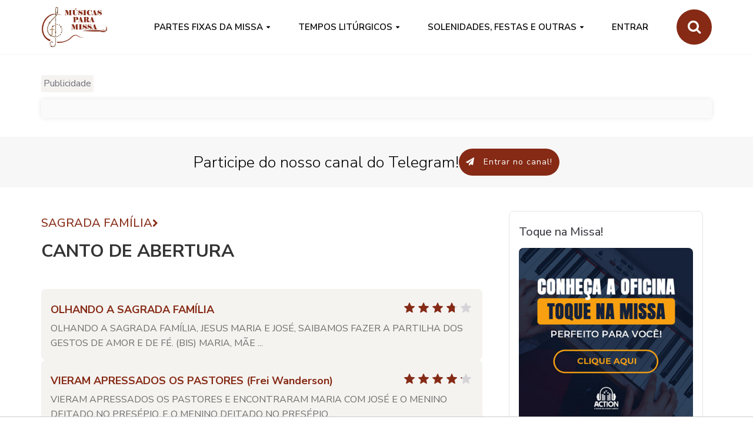

--- FILE ---
content_type: text/html
request_url: https://musicasparamissa.com.br/musicas-de/entrada-sagrada-familia/
body_size: 4178
content:
<!DOCTYPE html> <html lang="pt-BR"> <head> <title>Músicas de CANTO DE ABERTURA - Músicas para Missa</title> <meta charset="utf-8"> <meta property="og:locale" content="pt_BR"/> <meta property="og:type" content="website"/> <meta property="og:site_name" content="Musicas para Missa"/> <meta property="fb:app_id" content="295456563950296"/> <meta http-equiv="X-UA-Compatible" content="IE=edge"> <meta name="viewport" content="width=device-width, initial-scale=1"> <link rel="icon" href="https://s3.sa-east-1.amazonaws.com/static.musicasparamissa.com.br/images/favicon.ico"> <meta name="theme-color" content="#862a15"/> <!--[if IE 8]><html class="ie8"><![endif]--> <link rel="stylesheet" href="https://maxcdn.bootstrapcdn.com/bootstrap/3.3.6/css/bootstrap.min.css" integrity="sha384-1q8mTJOASx8j1Au+a5WDVnPi2lkFfwwEAa8hDDdjZlpLegxhjVME1fgjWPGmkzs7" crossorigin="anonymous"> <link rel="preconnect" href="https://fonts.googleapis.com"> <link rel="preconnect" href="https://fonts.gstatic.com" crossorigin> <link href="https://fonts.googleapis.com/css2?family=Bebas+Neue&family=Nunito+Sans:ital,opsz,wght@0,6..12,200..1000;1,6..12,200..1000&display=swap" rel="stylesheet"> <link href="https://netdna.bootstrapcdn.com/font-awesome/4.2.0/css/font-awesome.css" rel="stylesheet"> <link rel="stylesheet" type="text/css" href="https://s3.sa-east-1.amazonaws.com/static.musicasparamissa.com.br/assets/css/magnific-popup.min.css"> <link rel="stylesheet" type="text/css" href="https://s3.sa-east-1.amazonaws.com/static.musicasparamissa.com.br/assets/css/owl.carousel.min.css"> <link rel="stylesheet" type="text/css" href="https://s3.sa-east-1.amazonaws.com/static.musicasparamissa.com.br/assets/css/owl.theme.min.css"> <link rel="stylesheet" type="text/css" href="https://s3.sa-east-1.amazonaws.com/static.musicasparamissa.com.br/assets/css/carousel-animate.min.css"> <link rel="stylesheet" type="text/css" href="https://s3.sa-east-1.amazonaws.com/static.musicasparamissa.com.br/css/theme.min.css"> <link rel="stylesheet" type="text/css" href="https://s3.sa-east-1.amazonaws.com/static.musicasparamissa.com.br/css/bootstrap-datepicker3.min.css"/> <link rel="stylesheet" type="text/css" href="https://s3.sa-east-1.amazonaws.com/static.musicasparamissa.com.br/css/star-ratings.min.css"/> <link rel="stylesheet" type="text/css" href="https://s3.sa-east-1.amazonaws.com/static.musicasparamissa.com.br/css/style.v2.min.css"/> <link rel="stylesheet" type="text/css" href="https://s3.sa-east-1.amazonaws.com/static.musicasparamissa.com.br/css/scss/redesign.min.css"/> <!--[if lt IE 9]><script src="https://oss.maxcdn.com/html5shiv/3.7.2/html5shiv.js"></script> <script src="https://oss.maxcdn.com/libs/respond.js/1.4.2/respond.js"></script><![endif]--> <script>(function(w,d,s,l,i){w[l]=w[l]||[];w[l].push({'gtm.start':
        new Date().getTime(),event:'gtm.js'});var f=d.getElementsByTagName(s)[0],
    j=d.createElement(s),dl=l!='dataLayer'?'&l='+l:'';j.async=true;j.src=
    'https://www.googletagmanager.com/gtm.js?id='+i+dl;f.parentNode.insertBefore(j,f);
})(window,document,'script','dataLayer','GTM-K42RLTB');</script> <script src=https://tags.refinery89.com/musicasparamissacombr.js async></script> <meta property="og:image" content="https://s3.sa-east-1.amazonaws.com/static.musicasparamissa.com.br/images/MpMFace.png"/> <meta property="og:image:type" content="image/png"> <meta property="og:image:width" content="843"> <meta property="og:image:height" content="504"> <meta property="og:url" content="https://musicasparamissa.com.br/"/> <meta property="og:title" content="Músicas para Missa"/> <meta property="og:description" content="Sugestões de músicas para missas."/> <meta name="description" content="Sugestão de músicas para missas de todos os dias."/> </head> <body class="body-nav-fixed-menu-top"> <noscript><iframe src="https://www.googletagmanager.com/ns.html?id=GTM-K42RLTB" height="0" width="0" style="display:none;visibility:hidden"></iframe></noscript> <div class="wrapper-body"> <div id="header"> <nav id="nav" class="navbar navbar-default navbar-fixed-top"> <div class="container"> <div class="navbar-header"> <button type="button" class="navbar-toggle collapsed" data-toggle="collapse" data-target="#navbar" aria-expanded="false" aria-controls="navbar"> <span class="sr-only">Toggle navigation</span> <span class="icon-bar"></span> <span class="icon-bar"></span> <span class="icon-bar"></span> </button> <a class="navbar-brand" href="/"><img class="img-responsive" src="https://s3.sa-east-1.amazonaws.com/static.musicasparamissa.com.br/images/logo/logoMpM-300x223.png" alt="Músicas para Missa"></a> </div> <div id="navbar" class="navbar-collapse collapse"> <ul class="nav navbar-nav navbar-right"> <li class="dropdown"> <a href="#" class="dropdown-toggle" data-toggle="dropdown" role="button" aria-expanded="false">PARTES FIXAS DA MISSA</a> <ul class="dropdown-menu dropdown-menu-left" role="menu"> <li><a href="/musicas-de/ato-penitencial">ATO PENITENCIAL</a></li> <li><a href="/musicas-de/hino-de-louvor">HINO DE LOUVOR</a></li> <li><a href="/musicas-de/oracao-eucaristica">ORAÇÃO EUCARÍSTICA</a></li> <li><a href="/musicas-de/santo">SANTO</a></li> <li><a href="/musicas-de/amem">AMÉM</a></li> <li><a href="/musicas-de/pai-nosso">PAI NOSSO</a></li> <li><a href="/musicas-de/cordeiro">CORDEIRO</a></li> </ul> </li> <li class="dropdown"> <a href="#" class="dropdown-toggle" data-toggle="dropdown" role="button" aria-expanded="false">Tempos Litúrgicos</a> <ul class="dropdown-menu dropdown-menu-left" role="menu"> <li><a href="/musicas-de/tempo-comum">TEMPO COMUM</a></li> <li><a href="/musicas-de/tempo-do-advento">TEMPO DO ADVENTO</a></li> <li><a href="/musicas-de/tempo-do-natal">TEMPO DO NATAL</a></li> <li><a href="/musicas-de/tempo-da-quaresma">TEMPO DA QUARESMA</a></li> <li><a href="/musicas-de/tempo-pascal">TEMPO PASCAL</a></li> </ul> </li> <li class="dropdown"> <a href="#" class="dropdown-toggle" data-toggle="dropdown" role="button" aria-expanded="false">SOLENIDADES, FESTAS E OUTRAS</a> <ul class="dropdown-menu dropdown-menu-left" role="menu"> <li><a href="/musicas-de/solenidades">SOLENIDADES</a></li> <li><a href="/musicas-de/festas-liturgicas">FESTAS LITÚRGICAS</a></li> <li><a href="/musicas-de/memorias">MEMORIAS</a></li> <li><a href="/musicas-de/semana-santa">SEMANA SANTA</a></li> <li><a href="/musicas-de/domingo-de-pascoa">DOMINGO DE PÁSCOA</a></li> <li><a href="/musicas-de/outras-missas">OUTRAS SUGESTÕES</a></li> </ul> </li> <li> <a href="https://minhas.musicasparamissa.com.br/" role="button">Entrar</a> </li> <li class="li-search"> <div style="width:0px;overflow:hidden;height:0px;"> <gcse:searchbox-only resultsUrl="/search/"></gcse:searchbox-only> </div> <form id="searchbox_015019343761254316434:icocp0vwhke" class="nav-search" action="/search/"> <label for="focus-input"><i class="fa fa-search"></i></label> <input value="015019343761254316434:icocp0vwhke" name="cx" type="hidden"/> <input value="FORID:11" name="cof" type="hidden"/> <input id="focus-input" class="container" name="q" size="75" type="search" placeholder="Digite o que procura e tecle ENTER!"/> </form> </li> </ul> </div> </div> </nav> </div> <div id="header-overlay" aria-hidden="true"></div> <div class="container banner-adsense-top"> <span class="banner-adsense-top__title"> Publicidade </span> <div class="banner-adsense-top__content"> <div id="banner-top"> </div> </div> </div> <section class="section-heading-page section-telegram"> <div class="container"> <h2 class="heading-page">Participe do nosso canal do Telegram!</h2> <button onclick="window.location.href='https://musicasparamissa.com.br/telegram?src=mpm'" class="btn btn-primary input-lg btn-z-index"> <i class="fa fa-paper-plane"></i> Entrar no canal! </button> </div> </section> <div class="container"> <div class="row"> <div class="col-sm-8 grid-posts"> <div class="row"> <div class="col-sm-12"> <div class="wrapper-post"> <div class="wrapper-post-text"> <h2 class="musicas-de__link-title"> <a href="/musicas-de/sagrada-familia"> SAGRADA FAMÍLIA <i class="fa fa-chevron-right"></i> </a> </h2> <h1 class="page-title">CANTO DE ABERTURA</h1> <ul class="musicas-de card-list"> </ul> <ul class="card-list"> <li class="card-list__item"> <div class="star-ratings top-right rgt"> <div class="sr-stars sr-star gray"> <div class="sr-fuel sr-star yellow" data-star="olhando-a-sagrada-familia"></div> <a href="#1"></a><a href="#2"></a><a href="#3"></a><a href="#4"></a><a href="#5"></a> </div> </div> <a href="/musica/olhando-a-sagrada-familia"> <h4>OLHANDO A SAGRADA FAMÍLIA</h4> <p>OLHANDO A SAGRADA FAMÍLIA, JESUS MARIA E JOSÉ, SAIBAMOS FAZER A PARTILHA DOS GESTOS DE AMOR E DE FÉ. (BIS) MARIA, MÃE ...</p> </a> </li> <li class="card-list__item"> <div class="star-ratings top-right rgt"> <div class="sr-stars sr-star gray"> <div class="sr-fuel sr-star yellow" data-star="vieram-apressados-oficina-da-musica-liturgica"></div> <a href="#1"></a><a href="#2"></a><a href="#3"></a><a href="#4"></a><a href="#5"></a> </div> </div> <a href="/musica/vieram-apressados-oficina-da-musica-liturgica"> <h4>VIERAM APRESSADOS OS PASTORES (Frei Wanderson)</h4> <p>VIERAM APRESSADOS OS PASTORES E ENCONTRARAM MARIA COM JOSÉ E O MENINO DEITADO NO PRESÉPIO, E O MENINO DEITADO NO PRESÉPIO....</p> </a> </li> </ul> <div id="banner-bottom-1-musica"></div> <div class="proximas-semanas__container"> <div class="wrapper-row"> <h3 class="page-subtitle">Missas em destaque</h3> <div class="grid-destaques"> <div class="card-destaque"> <a href="/sugestoes-para/4o-domingo-do-tempo-comum-ano-a/" class="card-destaque__img-container"> <img class="img-responsive" src="https://s3.sa-east-1.amazonaws.com/static.musicasparamissa.com.br/images/diasLiturgicos/80x80/sabeis.jpg" alt="theme-img"> </a> <div class="card-destaque__info"> <a href="/sugestoes-para/4o-domingo-do-tempo-comum-ano-a/" class="category card-destaque__title"> 4º Domingo do Tempo Comum - Ano A </a> <p class="meta hidden-md hidden-sm"> 01/02/2026 </p> </div> </div> <div class="card-destaque"> <a href="/sugestoes-para/festa-da-apresentacao-do-senhor/" class="card-destaque__img-container"> <img class="img-responsive" src="https://s3.sa-east-1.amazonaws.com/static.musicasparamissa.com.br/images/diasLiturgicos/80x80/apresentação-do-menino-jesus.jpg" alt="theme-img"> </a> <div class="card-destaque__info"> <a href="/sugestoes-para/festa-da-apresentacao-do-senhor/" class="category card-destaque__title"> Festa da Apresentação do Senhor </a> <p class="meta hidden-md hidden-sm"> 02/02/2026 </p> </div> </div> <div class="card-destaque"> <a href="/sugestoes-para/5o-domingo-do-tempo-comum-ano-a/" class="card-destaque__img-container"> <img class="img-responsive" src="https://s3.sa-east-1.amazonaws.com/static.musicasparamissa.com.br/images/diasLiturgicos/80x80/Eu-vim-ao-mundo-como-luz.jpg" alt="theme-img"> </a> <div class="card-destaque__info"> <a href="/sugestoes-para/5o-domingo-do-tempo-comum-ano-a/" class="category card-destaque__title"> 5º Domingo do Tempo Comum - Ano A </a> <p class="meta hidden-md hidden-sm"> 08/02/2026 </p> </div> </div> <div class="card-destaque"> <a href="/sugestoes-para/6o-domingo-do-tempo-comum-ano-a/" class="card-destaque__img-container"> <img class="img-responsive" src="https://s3.sa-east-1.amazonaws.com/static.musicasparamissa.com.br/images/diasLiturgicos/80x80/A-lepra-desapareceu-e-o-homem-ficou-curado.jpg" alt="theme-img"> </a> <div class="card-destaque__info"> <a href="/sugestoes-para/6o-domingo-do-tempo-comum-ano-a/" class="category card-destaque__title"> 6º Domingo do Tempo Comum - Ano A </a> <p class="meta hidden-md hidden-sm"> 15/02/2026 </p> </div> </div> </div> </div> </div> <div id="banner-bottom-2"> </div> </div> </div> </div> </div> </div> <div class="col-sm-4 grid-sidebar"> <div id="banner-sidebar-dir-1"> <div class="card"> <h3 class="card__title"> Toque na Missa! </h3> <a href="https://lp.actionmusicacatolica.com.br/musicasparamissa/" target="_blank"> <img src="https://static.musicasparamissa.com.br/images/banners/banner-oficina-v3.jpg" class="banner-curso-lateral__img img-responsive"/> </a> </div> </div> <div class="card"> <h3 class="card__title">Sugestões pelo dia da missa!</h3> <div id="calendar" class="redesign-calendar"></div> </div> <div id="banner-sidebar-dir-2"></div> <div class="card"> <h3 class="card__title">Estamos no facebook</h3> <center> <iframe src="https://www.facebook.com/plugins/likebox.php?href=http%3A%2F%2Fwww.facebook.com%2FMusicasParaMissa&amp;width=300&amp;colorscheme=light&amp;border_color=%23efefef&amp;show_faces=true&amp;stream=true&amp;header=false&amp;height=500" scrolling="no" frameborder="0" style="border:none; overflow:hidden; width:300px; height: 500px; " allowTransparency="true"></iframe> </center> </div> </div> </div> </div> </div> <div class="section-heading-page footer-top"> <div class="container"> <div class="row"> <div class="col-sm-6 col-lg-3"> <center> <div class="logo-footer text-theme"> <img class="img-responsive" src="https://s3.sa-east-1.amazonaws.com/static.musicasparamissa.com.br/images/logo/logoMpM-300x223.png" alt="theme-img"> </div> <p class="text-theme">Servir ao Senhor é uma grande honra oferecida pelo Espírito Santo através dos nossos dons, no nosso caso, a música!</p> <div class="text-theme"> <ul class="list-inline"> <li><a href="https://facebook.com/MusicasParaMissa" target="_blank"><i class="fa fa-facebook fa-round"></i></a></li> <li><a href="https://twitter.com/musicasmissa" target="_blank"><i class="fa fa-twitter fa-round"></i></a></li> </ul> </div> </center> </div> <div class="col-sm-6 col-lg-3"> <h3 class="page-subtitle">Qual o dia da missa?</h3> <div id="calendar-footer" class="redesign-calendar"></div> </div> <div id="banner-footer"> <div class="col-sm-6 col-lg-3"> <h3 class="page-subtitle">Veja como é fácil ...</h3> <center> <a href="https://plataforma.musicasparamissa.com.br/" target="_blank"> <img src="https://minhas.musicasparamissa.com.br/banners/repertorio-com-apenas-alguns-cliques-menina.jpeg" width="250px" height="250px" class="footer__banner"/> </a> </center> </div> </div> <div class="col-sm-6 col-lg-3"> <h3 class="page-subtitle">Telegram!</h3> <p>Quer ficar mais próximos de nós? <strong>Participe do nosso canal no Telegram!</strong></p> <p>Um lugar onde nós dividimos aprendizados, ideias, dicas, reflexões sobre a liturgia e as músicas apropriadas para as missas.</p> <div> <button onclick="window.location.href='https://musicasparamissa.com.br/telegram?src=mpm'" class="btn btn-primary input-lg btn-z-index"> <i class="fa fa-paper-plane"></i>Entrar no canal! </button> </div> </div> </div> </div> </div> <div class="section footer-bottom"> <div class="container"> <div class="text-center col-footer-bottom"> <a id="scroll-top" href="#"><i class="fa fa-angle-up fa-2x"></i></a> <p class="copyright" style="white-space: normal;"> 2013-2026 &copy; Músicas para Missa - <span class="direitos-reservados">Todos os direitos reservados.</span> <a class="link-politicas" href="https://musicasparamissa.com.br/politica-de-privacidade/" target="_blank"> Política de Privacidade </a> </p> </div> </div> </div> <script src="https://s3.sa-east-1.amazonaws.com/static.musicasparamissa.com.br/assets/js/jquery-1.12.4.min.js"></script> <script async src="https://s3.sa-east-1.amazonaws.com/static.musicasparamissa.com.br/js/bootstrap.min.js"></script> <script async src="https://s3.sa-east-1.amazonaws.com/static.musicasparamissa.com.br/js/search.min.js"></script> <script async src="https://s3.sa-east-1.amazonaws.com/static.musicasparamissa.com.br/assets/js/page/carousel-preload.min.js"></script> <script async src="https://s3.sa-east-1.amazonaws.com/static.musicasparamissa.com.br/assets/js/page/page.navbar-fixed-shrinked.min.js"></script> <script async src="https://s3.sa-east-1.amazonaws.com/static.musicasparamissa.com.br/assets/js/owl.carousel.min.js"></script> <script async src="https://s3.sa-east-1.amazonaws.com/static.musicasparamissa.com.br/assets/js/jquery.waypoints.js"></script> <script async src="https://s3.sa-east-1.amazonaws.com/static.musicasparamissa.com.br/assets/js/jquery.magnific-popup.min.js"></script> <script async src="https://s3.sa-east-1.amazonaws.com/static.musicasparamissa.com.br/assets/js/jquery.countTo.min.js"></script> <script async src="https://s3.sa-east-1.amazonaws.com/static.musicasparamissa.com.br/assets/js/page/theme.min.js"></script> <script async src="https://s3.sa-east-1.amazonaws.com/static.musicasparamissa.com.br/assets/js/page/page.home.js"></script> <script src="https://s3.sa-east-1.amazonaws.com/static.musicasparamissa.com.br/js/bootstrap-datepicker.min.js"></script> <script src="https://s3.sa-east-1.amazonaws.com/static.musicasparamissa.com.br/locale/bootstrap-datepicker.pt-BR.js"></script> <script src="https://s3.sa-east-1.amazonaws.com/static.musicasparamissa.com.br/js/calendar.min_1.3.js"></script> <script src="https://s3.sa-east-1.amazonaws.com/static.musicasparamissa.com.br/js/star_ratings_complement.min.js"></script> <script src="https://s3.sa-east-1.amazonaws.com/static.musicasparamissa.com.br/js/star_ratings.min.js"></script> <script type="text/javascript" src="https://player.viads.com/tag/load-109863.js" async charset="UTF-8"></script> </body>

--- FILE ---
content_type: text/css
request_url: https://s3.sa-east-1.amazonaws.com/static.musicasparamissa.com.br/assets/css/carousel-animate.min.css
body_size: 10487
content:
.layer-intro .carousel-indicators{display:none}.layer-intro .onload-class .carousel-indicators{display:block}.display-none{display:none!important}.wrapper-preloader{position:absolute;top:50%;right:0;left:0;margin-top:-41px}#preloader{font-size:24px;position:relative;overflow:hidden;width:1em;height:1em;margin:.8em auto;-webkit-animation:load6 1.7s infinite ease;animation:load6 1.7s infinite ease;text-indent:-9999em;border-radius:50%}@-webkit-keyframes load6{0%{-webkit-transform:rotate(0);transform:rotate(0);box-shadow:-.11em -.83em 0 -.4em #fff,-.11em -.83em 0 -.42em #fff,-.11em -.83em 0 -.44em #fff,-.11em -.83em 0 -.46em #fff,-.11em -.83em 0 -.477em #fff}5%,95%{box-shadow:-.11em -.83em 0 -.4em #fff,-.11em -.83em 0 -.42em #fff,-.11em -.83em 0 -.44em #fff,-.11em -.83em 0 -.46em #fff,-.11em -.83em 0 -.477em #fff}30%{box-shadow:-.11em -.83em 0 -.4em #fff,-.51em -.66em 0 -.42em #fff,-.75em -.36em 0 -.44em #fff,-.83em -.03em 0 -.46em #fff,-.81em .21em 0 -.477em #fff}55%{box-shadow:-.11em -.83em 0 -.4em #fff,-.29em -.78em 0 -.42em #fff,-.43em -.72em 0 -.44em #fff,-.52em -.65em 0 -.46em #fff,-.57em -.61em 0 -.477em #fff}100%{-webkit-transform:rotate(360deg);transform:rotate(360deg);box-shadow:-.11em -.83em 0 -.4em #fff,-.11em -.83em 0 -.42em #fff,-.11em -.83em 0 -.44em #fff,-.11em -.83em 0 -.46em #fff,-.11em -.83em 0 -.477em #fff}}@keyframes load6{0%{-webkit-transform:rotate(0);transform:rotate(0);box-shadow:-.11em -.83em 0 -.4em #fff,-.11em -.83em 0 -.42em #fff,-.11em -.83em 0 -.44em #fff,-.11em -.83em 0 -.46em #fff,-.11em -.83em 0 -.477em #fff}5%,95%{box-shadow:-.11em -.83em 0 -.4em #fff,-.11em -.83em 0 -.42em #fff,-.11em -.83em 0 -.44em #fff,-.11em -.83em 0 -.46em #fff,-.11em -.83em 0 -.477em #fff}30%{box-shadow:-.11em -.83em 0 -.4em #fff,-.51em -.66em 0 -.42em #fff,-.75em -.36em 0 -.44em #fff,-.83em -.03em 0 -.46em #fff,-.81em .21em 0 -.477em #fff}55%{box-shadow:-.11em -.83em 0 -.4em #fff,-.29em -.78em 0 -.42em #fff,-.43em -.72em 0 -.44em #fff,-.52em -.65em 0 -.46em #fff,-.57em -.61em 0 -.477em #fff}100%{-webkit-transform:rotate(360deg);transform:rotate(360deg);box-shadow:-.11em -.83em 0 -.4em #fff,-.11em -.83em 0 -.42em #fff,-.11em -.83em 0 -.44em #fff,-.11em -.83em 0 -.46em #fff,-.11em -.83em 0 -.477em #fff}}.item .animation{visibility:hidden}.item-theme.active .animation,.onload-class .item-theme-first.active .animation{visibility:visible;-webkit-animation-fill-mode:both;animation-fill-mode:both}.item-theme .an-delay-01,.onload-class .item-theme-first.active .animation.an-delay-01{-webkit-animation-delay:.1s;animation-delay:.1s}.item-theme .an-delay-02,.onload-class .item-theme-first.active .animation.an-delay-02{-webkit-animation-delay:.2s;animation-delay:.2s}.item-theme .an-delay-03,.onload-class .item-theme-first.active .animation.an-delay-03{-webkit-animation-delay:.3s;animation-delay:.3s}.item-theme .an-delay-04,.onload-class .item-theme-first.active .animation.an-delay-04{-webkit-animation-delay:.4s;animation-delay:.4s}.item-theme .an-delay-05,.onload-class .item-theme-first.active .animation.an-delay-05{-webkit-animation-delay:.5s;animation-delay:.5s}.item-theme .an-delay-06,.onload-class .item-theme-first.active .animation.an-delay-06{-webkit-animation-delay:.6s;animation-delay:.6s}.item-theme .an-delay-07,.onload-class .item-theme-first.active .animation.an-delay-07{-webkit-animation-delay:.7s;animation-delay:.7s}.item-theme .an-delay-08,.onload-class .item-theme-first.active .animation.an-delay-08{-webkit-animation-delay:.8s;animation-delay:.8s}.item-theme .an-delay-09,.onload-class .item-theme-first.active .animation.an-delay-09{-webkit-animation-delay:.9s;animation-delay:.9s}.item-theme .an-delay-10,.onload-class .item-theme-first.active .animation.an-delay-10{-webkit-animation-delay:1s;animation-delay:1s}.item-theme .an-delay-11,.onload-class .item-theme-first.active .animation.an-delay-11{-webkit-animation-delay:1.1s;animation-delay:1.1s}.item-theme .an-delay-12,.onload-class .item-theme-first.active .animation.an-delay-12{-webkit-animation-delay:1.2s;animation-delay:1.2s}.item-theme .an-delay-13,.onload-class .item-theme-first.active .animation.an-delay-13{-webkit-animation-delay:1.3s;animation-delay:1.3s}.item-theme .an-delay-14,.onload-class .item-theme-first.active .animation.an-delay-14{-webkit-animation-delay:1.4s;animation-delay:1.4s}.item-theme .an-delay-15,.onload-class .item-theme-first.active .animation.an-delay-15{-webkit-animation-delay:1.5s;animation-delay:1.5s}.item-theme .an-delay-16,.onload-class .item-theme-first.active .animation.an-delay-16{-webkit-animation-delay:1.6s;animation-delay:1.6s}.item-theme .an-delay-17,.onload-class .item-theme-first.active .animation.an-delay-17{-webkit-animation-delay:1.7s;animation-delay:1.7s}.item-theme .an-delay-18,.onload-class .item-theme-first.active .animation.an-delay-18{-webkit-animation-delay:1.8s;animation-delay:1.8s}.item-theme .an-delay-19,.onload-class .item-theme-first.active .animation.an-delay-19{-webkit-animation-delay:1.9s;animation-delay:1.9s}.item-theme .an-delay-20,.onload-class .item-theme-first.active .animation.an-delay-20{-webkit-animation-delay:2s;animation-delay:2s}.item-theme .an-duration-01,.onload-class .item-theme-first.active .animation.an-duration-01{-webkit-animation-duration:.1s;animation-duration:.1s}.item-theme .an-duration-02,.onload-class .item-theme-first.active .animation.an-duration-02{-webkit-animation-duration:.2s;animation-duration:.2s}.item-theme .an-duration-03,.onload-class .item-theme-first.active .animation.an-duration-03{-webkit-animation-duration:.3s;animation-duration:.3s}.item-theme .an-duration-04,.onload-class .item-theme-first.active .animation.an-duration-04{-webkit-animation-duration:.4s;animation-duration:.4s}.item-theme .an-duration-05,.onload-class .item-theme-first.active .animation.an-duration-05{-webkit-animation-duration:.5s;animation-duration:.5s}.item-theme .an-duration-06,.onload-class .item-theme-first.active .animation.an-duration-06{-webkit-animation-duration:.6s;animation-duration:.6s}.item-theme .an-duration-07,.onload-class .item-theme-first.active .animation.an-duration-07{-webkit-animation-duration:.7s;animation-duration:.7s}.item-theme .an-duration-08,.onload-class .item-theme-first.active .animation.an-duration-08{-webkit-animation-duration:.8s;animation-duration:.8s}.item-theme .an-duration-09,.onload-class .item-theme-first.active .animation.an-duration-09{-webkit-animation-duration:.9s;animation-duration:.9s}.item-theme .an-duration-10,.onload-class .item-theme-first.active .animation.an-duration-10{-webkit-animation-duration:1s;animation-duration:1s}@-webkit-keyframes fadeInSlider{0%{opacity:0}100%{opacity:1}}@keyframes fadeInSlider{0%{opacity:0}100%{opacity:1}}.item-theme.active .animation.fadeInSlider,.onload-class .item-theme-first.active .animation.fadeInSlider{-webkit-animation-name:fadeInSlider;animation-name:fadeInSlider}@-webkit-keyframes fadeInLeftSlider{0%{-webkit-transform:translate3d(-100%,0,0);transform:translate3d(-100%,0,0);opacity:0}100%{-webkit-transform:none;transform:none;opacity:1}}@keyframes fadeInLeftSlider{0%{-webkit-transform:translate3d(-100%,0,0);-ms-transform:translate3d(-100%,0,0);transform:translate3d(-100%,0,0);opacity:0}100%{-webkit-transform:none;-ms-transform:none;transform:none;opacity:1}}.item-theme.active .animation.fadeInLeftSlider,.onload-class .item-theme-first.active .animation.fadeInLeftSlider{-webkit-animation-name:fadeInLeftSlider;animation-name:fadeInLeftSlider}@-webkit-keyframes fadeInLeftBigSlider{0%{-webkit-transform:translate3d(-2000px,0,0);transform:translate3d(-2000px,0,0);opacity:0}100%{-webkit-transform:none;transform:none;opacity:1}}@keyframes fadeInLeftBigSlider{0%{-webkit-transform:translate3d(-2000px,0,0);-ms-transform:translate3d(-2000px,0,0);transform:translate3d(-2000px,0,0);opacity:0}100%{-webkit-transform:none;-ms-transform:none;transform:none;opacity:1}}.item-theme.active .animation.fadeInLeftBigSlider,.onload-class .item-theme-first.active .animation.fadeInLeftBigSlider{-webkit-animation-name:fadeInLeftBigSlider;animation-name:fadeInLeftBigSlider}@-webkit-keyframes fadeInRightSlider{0%{-webkit-transform:translate3d(100%,0,0);transform:translate3d(100%,0,0);opacity:0}100%{-webkit-transform:none;transform:none;opacity:1}}@keyframes fadeInRightSlider{0%{-webkit-transform:translate3d(100%,0,0);-ms-transform:translate3d(100%,0,0);transform:translate3d(100%,0,0);opacity:0}100%{-webkit-transform:none;-ms-transform:none;transform:none;opacity:1}}.item-theme.active .animation.fadeInRightSlider,.onload-class .item-theme-first.active .animation.fadeInRightSlider{-webkit-animation-name:fadeInRightSlider;animation-name:fadeInRightSlider}@-webkit-keyframes fadeInRightBigSlider{0%{-webkit-transform:translate3d(2000px,0,0);transform:translate3d(2000px,0,0);opacity:0}100%{-webkit-transform:none;transform:none;opacity:1}}@keyframes fadeInRightBigSlider{0%{-webkit-transform:translate3d(2000px,0,0);-ms-transform:translate3d(2000px,0,0);transform:translate3d(2000px,0,0);opacity:0}100%{-webkit-transform:none;-ms-transform:none;transform:none;opacity:1}}.item-theme.active .animation.fadeInRightBigSlider,.onload-class .item-theme-first.active .animation.fadeInRightBigSlider{-webkit-animation-name:fadeInRightBigSlider;animation-name:fadeInRightBigSlider}@-webkit-keyframes fadeInUpSlider{0%{-webkit-transform:translate3d(0,100%,0);transform:translate3d(0,100%,0);opacity:0}100%{-webkit-transform:none;transform:none;opacity:1}}@keyframes fadeInUpSlider{0%{-webkit-transform:translate3d(0,100%,0);-ms-transform:translate3d(0,100%,0);transform:translate3d(0,100%,0);opacity:0}100%{-webkit-transform:none;-ms-transform:none;transform:none;opacity:1}}.item-theme.active .animation.fadeInUpSlider,.onload-class .item-theme-first.active .animation.fadeInUpSlider{-webkit-animation-name:fadeInUpSlider;animation-name:fadeInUpSlider}@-webkit-keyframes fadeInUpBigSlider{0%{-webkit-transform:translate3d(0,2000px,0);transform:translate3d(0,2000px,0);opacity:0}100%{-webkit-transform:none;transform:none;opacity:1}}@keyframes fadeInUpBigSlider{0%{-webkit-transform:translate3d(0,2000px,0);-ms-transform:translate3d(0,2000px,0);transform:translate3d(0,2000px,0);opacity:0}100%{-webkit-transform:none;-ms-transform:none;transform:none;opacity:1}}.item-theme.active .animation.fadeInUpBigSlider,.onload-class .item-theme-first.active .animation.fadeInUpBigSlider{-webkit-animation-name:fadeInUpBigSlider;animation-name:fadeInUpBigSlider}


--- FILE ---
content_type: text/css
request_url: https://s3.sa-east-1.amazonaws.com/static.musicasparamissa.com.br/css/style.v2.min.css
body_size: 417
content:
#cifra,pre{background:#fff}#cifra{font-size:20px;font-family:monospace}pre{border-width:0}#cifra b{color:red;font-weight:700}.center{margin:auto;width:300px;padding:20px}@media (max-width:500px){pre{font-size:12px;padding:0}.wrapper-post-text{padding-left:0;padding-right:0}.wrapper-post{border:none}.tab-content{padding:10px}}.section.footer-bottom{background:#fafafa}.section.footer-bottom .copyright{color:#a1a1aa}

--- FILE ---
content_type: application/javascript
request_url: https://s3.sa-east-1.amazonaws.com/static.musicasparamissa.com.br/assets/js/page/page.home.js
body_size: 1111
content:
$(document).ready(function () {
    //WAYPOINT - JQUERY COUNTTO//
    $('#count-wrapper').waypoint(function () {
        $('.title-count').countTo();
    }, {
        offset: '80%',
        triggerOnce: true
    });

    //MAGINFIC POPUP
    // $('#owl-our-work').magnificPopup({
    //     delegate: 'a', // child items selector, by clicking on it popup will open
    //     type: 'image'
    //         // other options
    // });

    //SLIDER OUR WORK
    $("#owl-our-work").owlCarousel({
        paginationSpeed: 500,
        autoPlay: 4000,
        items: 3,
    });

    //SLIDER CLIENTS
    $("#owl-clients").owlCarousel({
        paginationSpeed: 400,
        autoPlay: 5500,
        items: 4,
        pagination: false,
        itemsCustom: [
            [0, 3],
            [450, 4]
        ]

    });

    var overlay = $('#header-overlay');

    $('.navbar-toggle').on('click', function () {
        overlay.toggle();
    });

    overlay.on('click', function () {
        overlay.hide();
        $('.navbar-collapse').collapse('hide');
    });

});
